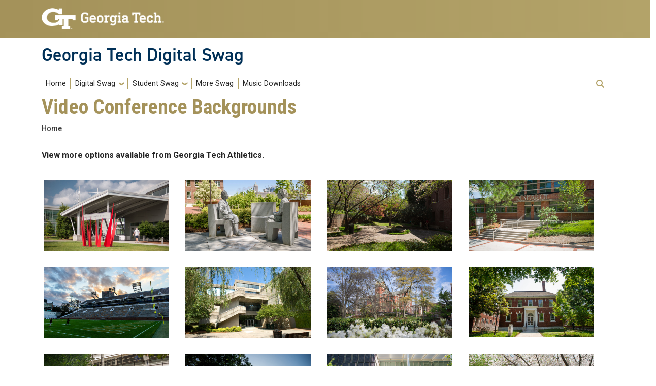

--- FILE ---
content_type: text/html; charset=UTF-8
request_url: https://swag.gatech.edu/digital-swag/video-conference-backgrounds
body_size: 8256
content:

<!DOCTYPE html>
<html lang="en" dir="ltr" prefix="content: http://purl.org/rss/1.0/modules/content/  dc: http://purl.org/dc/terms/  foaf: http://xmlns.com/foaf/0.1/  og: http://ogp.me/ns#  rdfs: http://www.w3.org/2000/01/rdf-schema#  schema: http://schema.org/  sioc: http://rdfs.org/sioc/ns#  sioct: http://rdfs.org/sioc/types#  skos: http://www.w3.org/2004/02/skos/core#  xsd: http://www.w3.org/2001/XMLSchema# ">
<head>
    <meta charset="utf-8" />
<meta name="description" content="View more options available from Georgia Tech Athletics." />
<link rel="canonical" href="https://swag.gatech.edu/digital-swag/video-conference-backgrounds" />
<meta name="Generator" content="Drupal 11 (https://www.drupal.org)" />
<meta name="MobileOptimized" content="width" />
<meta name="HandheldFriendly" content="true" />
<meta name="viewport" content="width=device-width, initial-scale=1.0" />
<link rel="icon" href="/themes/custom/swag/favicon.ico" type="image/vnd.microsoft.icon" />
<link rel="alternate" type="application/rss+xml" title="Video Conference Backgrounds" href="https://swag.gatech.edu/taxonomy/term/23/feed" />

        <title>Video Conference Backgrounds | Georgia Tech Digital Swag</title>
      <link rel="apple-touch-icon" sizes="180x180" href="/apple-touch-icon.png">
      <link rel="icon" type="image/png" sizes="32x32" href="/favicon-32x32.png">
      <link rel="icon" type="image/png" sizes="16x16" href="/favicon-16x16.png">
      <link rel="manifest" href="/site.webmanifest">
        <link rel="stylesheet" media="all" href="/sites/default/files/css/css_al5YZK8TlYqr31YBTTmnEp_4MsqKL_jtlFF9gEjaIN8.css?delta=0&amp;language=en&amp;theme=swag&amp;include=eJxljkEOwyAMBD8E4UnIgEPdGBxhp2l_3yQ9VGolH3ZHq5ET5CWaHLeG9M2RsnSXZWAoY1uBJ7jD01ULScTUBqwxl36CDMwespFcdZZueobKkoC92oup14uY3zHNMtrZHoS7-jqoOJVMwLFhIYjHetHwjya7YUOnO9Rft77UsB3_K7pL-5FPTcrG-AbbOld1" />
<link rel="stylesheet" media="all" href="/sites/default/files/css/css_hiZkviEInXtAuFglEQrIgxUFzknjcLsB_Ob8PZaOy4Y.css?delta=1&amp;language=en&amp;theme=swag&amp;include=eJxljkEOwyAMBD8E4UnIgEPdGBxhp2l_3yQ9VGolH3ZHq5ET5CWaHLeG9M2RsnSXZWAoY1uBJ7jD01ULScTUBqwxl36CDMwespFcdZZueobKkoC92oup14uY3zHNMtrZHoS7-jqoOJVMwLFhIYjHetHwjya7YUOnO9Rft77UsB3_K7pL-5FPTcrG-AbbOld1" />
<link rel="stylesheet" media="all" href="//cdn.jsdelivr.net/npm/bootstrap@5.2.2/dist/css/bootstrap.min.css" />
<link rel="stylesheet" media="all" href="//fonts.googleapis.com/css?family=Roboto:300,300italic,400,400italic,500,700&amp;display=swap" />
<link rel="stylesheet" media="all" href="//fonts.googleapis.com/css?family=Roboto+Condensed:400,700&amp;display=swap" />
<link rel="stylesheet" media="all" href="//fonts.googleapis.com/css2?family=Roboto+Slab:wght@100..900&amp;display=swap" />
<link rel="stylesheet" media="all" href="//use.typekit.net/ymn0bgw.css" />
<link rel="stylesheet" media="all" href="/sites/default/files/css/css_RrsL2BWc62YOAKPM2KHVXYRf5PnSAOw1Gk7H-4xoNBo.css?delta=7&amp;language=en&amp;theme=swag&amp;include=eJxljkEOwyAMBD8E4UnIgEPdGBxhp2l_3yQ9VGolH3ZHq5ET5CWaHLeG9M2RsnSXZWAoY1uBJ7jD01ULScTUBqwxl36CDMwespFcdZZueobKkoC92oup14uY3zHNMtrZHoS7-jqoOJVMwLFhIYjHetHwjya7YUOnO9Rft77UsB3_K7pL-5FPTcrG-AbbOld1" />


            <script type="application/json" data-drupal-selector="drupal-settings-json">{"path":{"baseUrl":"\/","pathPrefix":"","currentPath":"taxonomy\/term\/23","currentPathIsAdmin":false,"isFront":false,"currentLanguage":"en"},"pluralDelimiter":"\u0003","suppressDeprecationErrors":true,"gtag":{"tagId":"","consentMode":false,"otherIds":[],"events":[],"additionalConfigInfo":[]},"ajaxPageState":{"libraries":"[base64]","theme":"swag","theme_token":null},"ajaxTrustedUrl":{"\/search\/node":true},"gtm":{"tagId":null,"settings":{"data_layer":"dataLayer","include_classes":false,"allowlist_classes":"google\nnonGooglePixels\nnonGoogleScripts\nnonGoogleIframes","blocklist_classes":"customScripts\ncustomPixels","include_environment":false,"environment_id":"","environment_token":""},"tagIds":["GTM-T77L77CD"]},"back_to_top":{"back_to_top_button_trigger":100,"back_to_top_speed":1200,"back_to_top_prevent_on_mobile":false,"back_to_top_prevent_in_admin":false,"back_to_top_button_type":"image","back_to_top_button_text":"Back to top"},"user":{"uid":0,"permissionsHash":"8c6697f80a96b7cb7667193ee6896858623b6d8ac082bd5e92680db76176b9f5"}}</script>
<script src="/sites/default/files/js/js_7C6IM6Wqu9_KsD4eOmdtztX7m22_x2uw2HmWnJEgrAw.js?scope=header&amp;delta=0&amp;language=en&amp;theme=swag&amp;include=eJxdiEEKgDAMBD9UzJNC2sZAtd1iA_p860kUhmV2oqSNHZNO8XUuIxhgu7KLkc35_0WKXN9YgzlFwIcf0jnl9oQVzeXUgao3QzkqtQ"></script>
<script src="/modules/contrib/google_tag/js/gtag.js?t83q4l"></script>
<script src="/modules/contrib/google_tag/js/gtm.js?t83q4l"></script>


                                    <style type="text/css">
                        @media screen and (max-width: 991px) {#gt-logo img {height: auto !important;}}
                    </style>
                
                </head>

                
<body class="path-digital-swag-video-conference-backgrounds role-anonymous path-taxonomy">
<a href="#main-navigation" class="visually-hidden focusable">
  Skip to main navigation
</a>
<a href="#main-content" class="visually-hidden focusable">
  Skip to main content
</a>
<noscript><iframe src="https://www.googletagmanager.com/ns.html?id=GTM-T77L77CD"
                  height="0" width="0" style="display:none;visibility:hidden"></iframe></noscript>

  <div class="dialog-off-canvas-main-canvas" data-off-canvas-main-canvas>
    <header id="gt-header" role="banner">
                              
<div class="container-fluid bg-gold-grad px-0">
  <div class="container">
    <div class="row">
      <div class="col" id="gt-logo">
        <a href="https://www.gatech.edu/" title="Georgia Institute of Technology" rel="home" class="site-branding-logo">
          <img class="gt-logo" src="/themes/custom/swag/logo.png" width="244px" height="42px" alt="Georgia Institute of Technology"/>
        </a>
      </div>
      <div id="mobile-button" class="col d-lg-none">
        <button class="navbar-toggler float-end" type="button" data-bs-toggle="collapse"
            data-bs-target="#navbarGTContent" aria-controls="navbarGTContent" aria-expanded="false"
            aria-label="Toggle navigation">
          <span class="navbar-toggler-icon w-100"></span>
          <span class="navbar-toggler-text w-100">MENU</span>
        </button>
      </div>
    </div>
  </div>
</div>

<div class="container">
  <div class="row">
    <div class="col" id="site-name-slogan-wrapper">
                    <div class="site-title-single">
          <h2 class="site-name">
            <a href="\" title="Georgia Tech Digital Swag" aria-label="">Georgia Tech Digital Swag</a>
          </h2>
        </div>
                  </div>
  </div>
</div>


                  <div class="container my-2">
        <nav class="navbar navbar-expand-lg">
            <div class="page-navigation main-nav collapse navbar-collapse" id="navbarGTContent">
                                                                            <a id="main-navigation"></a>
                          <div>
    <nav role="navigation" aria-labelledby="block-swag-main-menu-menu" id="block-swag-main-menu">
            
  <h2 class="visually-hidden" id="block-swag-main-menu-menu">Main navigation</h2>
  

        
        <ul class="navbar-nav me-auto mb-2 mb-lg-0">
                                    <li class="nav-item menu-item--level-1">
                                                    <a href="/home" class="nav-link nav-link--home" data-drupal-link-system-path="node/16">Home</a>
                            </li>
                                <li class="nav-item menu-item--expanded menu-item--level-1 dropdown">
                                                    <span class="nav-link dropdown-toggle nav-link-" data-bs-toggle="dropdown">Digital Swag</span>
                                <ul class="dropdown-menu menu--level-2">
                                        <li class="dropdown-item menu-item--level-2">
                                                    <a href="/digital-swag" class="nav-link--digital-swag" data-drupal-link-system-path="digital-swag">Digital Swag</a>
                            </li>
                                <li class="dropdown-item menu-item--level-2">
                                                    <a href="/digital-swag/android-phone-wallpapers" class="nav-link--digital-swag-android-phone-wallpapers"> Android Phone Wallpapers</a>
                            </li>
                                <li class="dropdown-item menu-item--level-2">
                                                    <a href="/digital-swag/android-tablet-wallpapers" class="nav-link--digital-swag-android-tablet-wallpapers">Android Tablet Wallpapers</a>
                            </li>
                                <li class="dropdown-item menu-item--level-2">
                                                    <a href="/digital-swag/desktop-wallpaper" class="nav-link--digital-swag-desktop-wallpaper">Desktop Wallpaper</a>
                            </li>
                                <li class="dropdown-item menu-item--level-2">
                                                    <a href="/digital-swag/facebook-cover-photos" class="nav-link--digital-swag-facebook-cover-photos">Facebook Cover Photos</a>
                            </li>
                                <li class="dropdown-item menu-item--level-2">
                                                    <a href="/digital-swag/twitter-cover-photo" class="nav-link--digital-swag-twitter-cover-photo">Twitter Cover Photos</a>
                            </li>
                                <li class="dropdown-item menu-item--level-2">
                                                    <a href="/digital-swag/linkedin" class="nav-link--digital-swag-linkedin">Linkedin</a>
                            </li>
                                <li class="dropdown-item menu-item--level-2">
                                                    <a href="/digital-swag/ipad-wallpapers" class="nav-link--digital-swag-ipad-wallpapers">iPad Wallpapers</a>
                            </li>
                                <li class="dropdown-item menu-item--level-2">
                                                    <a href="/digital-swag/video-conference-backgrounds" class="nav-link--digital-swag-video-conference-backgrounds">Video Conference Backgrounds</a>
                            </li>
            </ul>
        
                            </li>
                                <li class="nav-item menu-item--expanded menu-item--level-1 dropdown">
                                                    <span class="nav-link dropdown-toggle nav-link-" data-bs-toggle="dropdown">Student Swag</span>
                                <ul class="dropdown-menu menu--level-2">
                                        <li class="dropdown-item menu-item--level-2">
                                                    <a href="/student-swag" class="nav-link--student-swag" data-drupal-link-system-path="student-swag">Student Swag</a>
                            </li>
                                <li class="dropdown-item menu-item--level-2">
                                                    <a href="/student-swag/android-devices" class="nav-link--student-swag-android-devices">Android Devices</a>
                            </li>
                                <li class="dropdown-item menu-item--level-2">
                                                    <a href="/student-swag/android-phones" class="nav-link--student-swag-android-phones">Android Phones</a>
                            </li>
                                <li class="dropdown-item menu-item--level-2">
                                                    <a href="/student-swag/desktop-wallpapers" class="nav-link--student-swag-desktop-wallpapers">Desktop Wallpapers</a>
                            </li>
                                <li class="dropdown-item menu-item--level-2">
                                                    <a href="/student-swag/facebook-covers" class="nav-link--student-swag-facebook-covers">Facebook Covers</a>
                            </li>
                                <li class="dropdown-item menu-item--level-2">
                                                    <a href="/student-swag/ipad-wallpapers" class="nav-link--student-swag-ipad-wallpapers">iPad Wallpapers</a>
                            </li>
                                <li class="dropdown-item menu-item--level-2">
                                                    <a href="/student-swag/iphone-6-wallpapers" class="nav-link--student-swag-iphone-6-wallpapers">iPhone 6+ Wallpapers</a>
                            </li>
                                <li class="dropdown-item menu-item--level-2">
                                                    <a href="/student-swag/iphone-678-wallpapers" class="nav-link--student-swag-iphone-678-wallpapers">iPhone 6/7/8 Wallpapers</a>
                            </li>
                                <li class="dropdown-item menu-item--level-2">
                                                    <a href="/student-swag/iphone-x-wallpaper" class="nav-link--student-swag-iphone-x-wallpaper">iPhone X Wallpaper</a>
                            </li>
                                <li class="dropdown-item menu-item--level-2">
                                                    <a href="/student-swag/linkedin" class="nav-link--student-swag-linkedin">LinkedIn</a>
                            </li>
                                <li class="dropdown-item menu-item--level-2">
                                                    <a href="/student-swag/twitter-covers" class="nav-link--student-swag-twitter-covers">Twitter Covers</a>
                            </li>
            </ul>
        
                            </li>
                                <li class="nav-item menu-item--level-1">
                                                    <a href="/who-else-has-gt-swag" class="nav-link nav-link--who-else-has-gt-swag">More Swag</a>
                            </li>
                                <li class="nav-item menu-item--level-1">
                                                    <a href="/node/245" class="nav-link nav-link--node-245" data-drupal-link-system-path="node/245">Music Downloads</a>
                            </li>
            </ul>
        


  </nav>

  </div>

                                                                <div id="utility-search-wrapper" class="ml-auto d-sm-block d-md-flex justify-content-end flex-grow-1">
                                                            <div class="utility-navigation float-start">
                              <div>
    
  </div>

                        </div>
                                                                                                                <!-- Trigger Buttons HTML -->
                        <a href="#search-container" class="gt-search" title="search" data-bs-toggle="collapse"
                           data-bs-target="#gt-search"><i class="fas fa-search d-none d-md-block"></i></a>
                        <!-- Collapsible Element HTML -->
                        <div id="search-container">
                            <div id="gt-search" class="collapse absolute">
                                  <div class="mx-auto">
    <div class="search-block-form block block-search container-inline mt-4" data-drupal-selector="search-block-form" id="block-swag-search" role="search">
  
      <h2>Search</h2>
    
      <form action="/search/node" method="get" id="search-block-form" accept-charset="UTF-8">
  <div class="js-form-item form-item form-type-search js-form-type-search form-item-keys js-form-item-keys form-no-label">
      <label for="edit-keys" class="visually-hidden">Search</label>
        <input title="Enter the terms you wish to search for." placeholder="Search here..." data-drupal-selector="edit-keys" type="search" id="edit-keys" name="keys" value="" size="15" maxlength="128" class="form-search" />

        </div>
<div data-drupal-selector="edit-actions" class="form-actions js-form-wrapper form-wrapper" id="edit-actions"><input alt="Search submit" class="btn btn-default button js-form-submit form-submit" data-drupal-selector="edit-submit" type="submit" id="edit-submit" value="GO" />
</div>

</form>

  </div>

  </div>

                            </div>
                        </div>
                                                   </div>
            </div>
        </nav>
    </div>
</header>
<div role="main" class="main-container gt-body-page js-quickedit-main-content ">
                <div class="container">
                                            <div id="gt-help" role="complementary">
                      <div>
    
  </div>

                </div>
                                                                                <div id="gt-breadcrumbs-title" class="breadcrumb-links" role="complementary">
                      <div>
    

<div id="block-swag-page-title" class="block block-core page_title_block">
    
        
                <div id="gt-page-title" role="heading" aria-level="1">
        <h1 class="page-title">Video Conference Backgrounds</h1>
    </div>

    </div>

    <div class="gt-breadcrumb">
        <div class="content-inner">
            <nav class="breadcrumb " role="navigation" aria-labelledby="system-breadcrumb">
            <h2 id="system-breadcrumb" class="visually-hidden">Breadcrumb</h2>
            <ol>
                                    <li>
                                                    <a href="/">Home</a>
                                            </li>
                            </ol>
        </nav>
    </div>

    </div>

  </div>

                </div>
                                        </div>
            <div class="gt-container container ">
        <div class="row">
                                                            <section class="col-sm-12">
                                                                            <div class="highlighted">  <div>
    <div data-drupal-messages-fallback class="hidden"></div>

  </div>
</div>
                                                                                        <a id="main-content"></a>
                    <div class="gt-main-content">
                          <div>
    

<div id="block-swag-content" class="block block-system system_main_block">
    
        
            <div class="views-element-container"><div class="view view-taxonomy-term view-id-taxonomy_term view-display-id-page_1 js-view-dom-id-ce514687b54fb89538ae5020a260084647befc3c6239503fa2f57801eb27f437">
    
        
            <div class="view-header">
            <div about="/digital-swag/video-conference-backgrounds">
  
    
              <div class="field field--name-description field--type-text-long field--label-hidden field__item"><p><a href="https://ramblinwreck.com/zoom/">View more options available from Georgia Tech Athletics.</a></p></div>
      
</div>

        </div>
                        <div class="view-content">
            
                  <div class="views-view-grid horizontal cols-4 clearfix">
                                      <div class="views-row row clearfix row-1">
                                      <div class="views-col col-1 col-lg-3 col-md-3 col-sm-6 col-xs-12" style="width: 25%;">
                  <div><div><a href="/sites/default/files/2020-08/GT-Background-Resized-004.jpg" download="Video Conference Background 16.jpg">  <img loading="lazy" src="/sites/default/files/2020-08/GT-Background-Resized-004.jpg" width="1920" height="1080" alt="Video Conference Background 16" typeof="Image" />

</a></div></div><div><span></span></div>
              </div>
                          <div class="views-col col-2 col-lg-3 col-md-3 col-sm-6 col-xs-12" style="width: 25%;">
                  <div><div><a href="/sites/default/files/2020-08/GT-Background-Resized-007.jpg" download="Video Conference Background 15.jpg">  <img loading="lazy" src="/sites/default/files/2020-08/GT-Background-Resized-007.jpg" width="1920" height="1080" alt="Zoom" typeof="Image" />

</a></div></div><div><span></span></div>
              </div>
                          <div class="views-col col-3 col-lg-3 col-md-3 col-sm-6 col-xs-12" style="width: 25%;">
                  <div><div><a href="/sites/default/files/2020-08/GT-Background-Resized-009_0.jpg" download="Video Conference Background 14.jpg">  <img loading="lazy" src="/sites/default/files/2020-08/GT-Background-Resized-009_0.jpg" width="1920" height="1080" alt="Zoom" typeof="Image" />

</a></div></div><div><span></span></div>
              </div>
                          <div class="views-col col-4 col-lg-3 col-md-3 col-sm-6 col-xs-12" style="width: 25%;">
                  <div><div><a href="/sites/default/files/2020-08/GT-Background-Resized-012.jpg" download="Video Conference Background 13.jpg">  <img loading="lazy" src="/sites/default/files/2020-08/GT-Background-Resized-012.jpg" width="1920" height="1080" alt="Zoom" typeof="Image" />

</a></div></div><div><span></span></div>
              </div>
                                      </div>
                                              <div class="views-row row clearfix row-2">
                                      <div class="views-col col-1 col-lg-3 col-md-3 col-sm-6 col-xs-12" style="width: 25%;">
                  <div><div><a href="/sites/default/files/2020-08/GT-Background-Resized-006.jpg" download="Video Conference Background 11.jpg">  <img loading="lazy" src="/sites/default/files/2020-08/GT-Background-Resized-006.jpg" width="1920" height="1080" alt="Zoom" typeof="Image" />

</a></div></div><div><span></span></div>
              </div>
                          <div class="views-col col-2 col-lg-3 col-md-3 col-sm-6 col-xs-12" style="width: 25%;">
                  <div><div><a href="/sites/default/files/2020-08/GT-Background-Resized-008.jpg" download="Video Conference Background 10.jpg">  <img loading="lazy" src="/sites/default/files/2020-08/GT-Background-Resized-008.jpg" width="1920" height="1080" alt="Zoom" typeof="Image" />

</a></div></div><div><span></span></div>
              </div>
                          <div class="views-col col-3 col-lg-3 col-md-3 col-sm-6 col-xs-12" style="width: 25%;">
                  <div><div><a href="/sites/default/files/2020-08/GT-Background-Resized-003.jpg" download="Video Conference Background 9.jpg">  <img loading="lazy" src="/sites/default/files/2020-08/GT-Background-Resized-003.jpg" width="1920" height="1080" alt="Zoom" typeof="Image" />

</a></div></div><div><span></span></div>
              </div>
                          <div class="views-col col-4 col-lg-3 col-md-3 col-sm-6 col-xs-12" style="width: 25%;">
                  <div><div><a href="/sites/default/files/2020-08/GT-Background-Resized-014.jpg" download="Video Conference Background 8.jpg">  <img loading="lazy" src="/sites/default/files/2020-08/GT-Background-Resized-014.jpg" width="1920" height="1080" alt="Zoom" typeof="Image" />

</a></div></div><div><span></span></div>
              </div>
                                      </div>
                                              <div class="views-row row clearfix row-3">
                                      <div class="views-col col-1 col-lg-3 col-md-3 col-sm-6 col-xs-12" style="width: 25%;">
                  <div><div><a href="/sites/default/files/2020-08/GT-Background-Resized-015.jpg" download="Video Conference Background 7.jpg">  <img loading="lazy" src="/sites/default/files/2020-08/GT-Background-Resized-015.jpg" width="1920" height="1080" alt="Zoom" typeof="Image" />

</a></div></div><div><span></span></div>
              </div>
                          <div class="views-col col-2 col-lg-3 col-md-3 col-sm-6 col-xs-12" style="width: 25%;">
                  <div><div><a href="/sites/default/files/2020-08/GT-Background-Resized-001.jpg" download="Video Conference Background 6.jpg">  <img loading="lazy" src="/sites/default/files/2020-08/GT-Background-Resized-001.jpg" width="1920" height="1080" alt="Zoom" typeof="Image" />

</a></div></div><div><span></span></div>
              </div>
                          <div class="views-col col-3 col-lg-3 col-md-3 col-sm-6 col-xs-12" style="width: 25%;">
                  <div><div><a href="/sites/default/files/2020-08/GT-Background-Resized-011.jpg" download="Video Conference Background 5.jpg">  <img loading="lazy" src="/sites/default/files/2020-08/GT-Background-Resized-011.jpg" width="1920" height="1080" alt="Zoom" typeof="Image" />

</a></div></div><div><span></span></div>
              </div>
                          <div class="views-col col-4 col-lg-3 col-md-3 col-sm-6 col-xs-12" style="width: 25%;">
                  <div><div><a href="/sites/default/files/2020-08/GT-Background-Resized-005.jpg" download="Video Conference Background 4.jpg">  <img loading="lazy" src="/sites/default/files/2020-08/GT-Background-Resized-005.jpg" width="1920" height="1080" alt="Zoom" typeof="Image" />

</a></div></div><div><span></span></div>
              </div>
                                      </div>
                                              <div class="views-row row clearfix row-4">
                                      <div class="views-col col-1 col-lg-3 col-md-3 col-sm-6 col-xs-12" style="width: 25%;">
                  <div><div><a href="/sites/default/files/2020-08/GT-Background-Resized-013.jpg" download="Video Conference Backgrounds 3.jpg">  <img loading="lazy" src="/sites/default/files/2020-08/GT-Background-Resized-013.jpg" width="1920" height="1080" alt="Zoom" typeof="Image" />

</a></div></div><div><span></span></div>
              </div>
                          <div class="views-col col-2 col-lg-3 col-md-3 col-sm-6 col-xs-12" style="width: 25%;">
                  <div><div><a href="/sites/default/files/2020-08/GT-Background-Resized-010.jpg" download="Video Conference Backgrounds Building.jpg">  <img loading="lazy" src="/sites/default/files/2020-08/GT-Background-Resized-010.jpg" width="1920" height="1080" alt="Zoom" typeof="Image" />

</a></div></div><div><span></span></div>
              </div>
                          <div class="views-col col-3 col-lg-3 col-md-3 col-sm-6 col-xs-12" style="width: 25%;">
                  <div><div><a href="/sites/default/files/2020-08/GT-Background-Resized-002.jpg" download="Video Conference Backgrounds Campanile.jpg">  <img loading="lazy" src="/sites/default/files/2020-08/GT-Background-Resized-002.jpg" width="1920" height="1080" alt="Zoom" typeof="Image" />

</a></div></div><div><span></span></div>
              </div>
                                      </div>
                        </div>

        </div>
                                <div class="feed-icons">
            <a href="https://swag.gatech.edu/taxonomy/term/23/feed" class="feed-icon">
  Subscribe to Video Conference Backgrounds
</a>

        </div>
    </div>
</div>

    </div>

  </div>

                    </div>
                            </section>
                                </div>
    </div>
                                </div>
<footer id="footer" class="gt-footer footer">
    <div class="row">
                    <div class="col-12 gt-black-superfooter clearfix">
                                <div class="d-block d-md-none button-bar">
                    <button class="btn-footer w-100" type="button" data-bs-toggle="collapse" data-bs-target="#collapseFooter" aria-expanded="false" aria-controls="collapse">
                        <p>Resources</p>
                    </button>
                </div>
                <div id="collapseFooter" class="collapse dont-collapse-sm">
    <div class="well">
                <div id="gt-superfooter" class=" container-fluid gt-black-wrapper">
                                                            <div id="gt-before-footer" class="container pt-3">
                          <div>
    



  
  


  <div id="block-swag-thefineprint" class="container-fluid block block-block-content block-block-content5074f4c7-4d82-4b2f-bd14-123a61850953 call-to-action gt-black d-flex flex-direction my-3 mb-4 clearfix">
    <div class="container">
      <div class="float-end w-50 mb-2">
                                                          <div class="float-end">
            <div role="img" aria-label="">
              <img class=" card-img-top" src="" loading="eager" alt="">
            </div>
          </div>
              </div>
            <div class="gt-text-white">
        
                  <h3>The Fine Print</h3>
                
                              <div class="field field--name-body field--type-text-with-summary field--label-hidden field__item"><h6>All images and sounds remain the property of Georgia Tech and may not be reproduced for resale or retail promotion without written permission from the <a href="http://licensing.gatech.edu">Georgia Tech licensing department</a>.</h6>

<hr>
<h4>Questions and Comments</h4>

<p><strong><a href="mailto:kristen.bailey@comm.gatech.edu">Kristen Bailey</a></strong><br>
Institute Communications</p>
</div>
      
              </div>
                      </div>
  </div>


  </div>

                    </div>
                                                    <div class="container pt-4 pb-4">
                <div class="row center-block">
                                            <div
                                class="footer-first col-lg-3 col-md-3 col-sm-12 col-xs-12 column">
                              <div class="region--footer_01__inner">
    <nav id="block-gt-footer-one-links">
      
              <ul>
              <li>
        <a href="" class="btn btn-primary btn-lg disabled" title="Georgia Tech Resources Main Menu Category">Georgia Tech Resources</a>
              </li>
          <li>
        <a href="https://www.gatech.edu/offices-and-departments" title="Georgia Tech Offices and Departments Directory">Offices and Departments</a>
              </li>
          <li>
        <a href="https://news.gatech.edu/" title="Georgia Tech News Center">News Center</a>
              </li>
          <li>
        <a href="https://calendar.gatech.edu/" title="Georgia Tech Campus Calendar">Campus Calendar</a>
              </li>
          <li>
        <a href="https://specialevents.gatech.edu/" title="Georgia Tech Special Events and Protocol">Special Events</a>
              </li>
          <li>
        <a href="https://sustainability.gatech.edu/" title="A resource for showcasing green behaviors, activities, initiatives, and events at Georgia Tech">Sustainability</a>
              </li>
          <li>
        <a href="https://comm.gatech.edu/" title="Georgia Tech Office of Institute Communications">Institute Communications</a>
              </li>
          <li>
        <a href="" class="btn btn-primary btn-lg disabled" title="Visitor Resources Main Menu Category">Visitor Resources</a>
              </li>
          <li>
        <a href="https://admission.gatech.edu/visit" title="Georgia Tech Campus Visits">Campus Visits</a>
              </li>
          <li>
        <a href="https://www.gatech.edu/about/visit" title="Visit Georgia Tech Campus">Directions to Campus</a>
              </li>
          <li>
        <a href="https://pts.gatech.edu/visitors" title="Georgia Tech Parking and Transportation Services">Visitor Parking Information</a>
              </li>
          <li>
        <a href="https://lawn.gatech.edu/gtvisitor" title="GT visitor Wireless Network Information">GT visitor Wireless Network Information</a>
              </li>
          <li>
        <a href="https://pe.gatech.edu/global-learning-center" title="Georgia Tech Global Learning Center">Georgia Tech Global Learning Center</a>
              </li>
          <li>
        <a href="https://gatechhotel.com/" title="Georgia Tech Hotel and Conference Center">Georgia Tech Hotel and Conference Center</a>
              </li>
          <li>
        <a href="https://gatech.bncollege.com/shop/gatech/home" title="Barnes and Noble at Georgia Tech Official Bookstore">Barnes and Noble at Georgia Tech</a>
              </li>
          <li>
        <a href="https://arts.gatech.edu/" title="Georgia Tech Ferst Center for the Arts">Ferst Center for the Arts</a>
              </li>
          <li>
        <a href="https://paper.gatech.edu/" title="The Robert C. Williams Museum of Papermaking">Robert C. Williams Paper Museum</a>
              </li>
        </ul>
  


  </nav>

  </div>

                        </div>
                                                                <div
                                class="footer-second col-lg-3 col-md-3 col-sm-12 col-xs-12 column">
                              <div class="region--footer_02__inner">
    <nav id="block-gt-footer-two-links">
      
              <ul>
              <li>
        <a href="" class="btn btn-primary btn-lg disabled" title="Colleges, Instructional Sites and Research Main Menu Category">Colleges, Instructional Sites and Research</a>
              </li>
          <li>
        <a href="" class="btn btn-secondary btn-sm disabled" title="Georgia Tech Colleges">Colleges</a>
              </li>
          <li>
        <a href="https://cc.gatech.edu/" title="Georgia Tech College of Computing">College of Computing</a>
              </li>
          <li>
        <a href="https://design.gatech.edu/" title="Georgia Tech College of Design">College of Design</a>
              </li>
          <li>
        <a href="https://coe.gatech.edu/" title="Georgia Tech College of Engineering">College of Engineering</a>
              </li>
          <li>
        <a href="https://lifetimelearning.gatech.edu/" title="Georgia Tech College of Lifetime Learning">College of Lifetime Learning</a>
              </li>
          <li>
        <a href="https://cos.gatech.edu/" title="Georgia Tech College of Sciences">College of Sciences</a>
              </li>
          <li>
        <a href="https://iac.gatech.edu/" title="Georgia Tech Ivan Allen College of Liberal Arts">Ivan Allen College of Liberal Arts</a>
              </li>
          <li>
        <a href="https://scheller.gatech.edu/" title="Georgia Tech Scheller College of Business">Scheller College of Business</a>
              </li>
          <li>
        <a href="" class="btn btn-secondary btn-sm disabled" title="Instructional Sites Main Menu Category">Instructional Sites</a>
              </li>
          <li>
        <a href="https://lorraine.gatech.edu/" title="Georgia Techs European Campus">Georgia Tech-Europe</a>
              </li>
          <li>
        <a href="https://shenzhen.gatech.edu/" title="Georgia Tech Study Abroad in China">Georgia Tech-Shenzhen</a>
              </li>
          <li>
        <a href="https://pe.gatech.edu/georgia-tech-online" title="Georgia Tech Professional Education Online">Georgia Tech Online</a>
              </li>
          <li>
        <a href="https://pe.gatech.edu/" title="Georgia Tech Professional Education Unit">Professional Education</a>
              </li>
          <li>
        <a href="https://esl.gatech.edu/" title="Georgia Tech Language Institute">The Language Institute</a>
              </li>
          <li>
        <a href="" class="btn btn-secondary btn-sm disabled" title="Global Footprint Main Menu Category">Global Footprint</a>
              </li>
          <li>
        <a href="https://global.gatech.edu/" title="Georgia Tech Office of Global Engagement">Global Engagement</a>
              </li>
          <li>
        <a href="" class="btn btn-secondary btn-sm disabled" title="Research Main Menu Category">Research</a>
              </li>
          <li>
        <a href="https://research.gatech.edu/" title="Research at Georgia Tech ">Research at Georgia Tech</a>
              </li>
          <li>
        <a href="https://www.gtri.gatech.edu/" title="Georgia Tech Research Institute">Georgia Tech Research Institute</a>
              </li>
          <li>
        <a href="https://commercialization.gatech.edu/" title="Commercialization">Commercialization</a>
              </li>
          <li>
        <a href="https://innovate.gatech.edu/" title="Enterprise Innovation Institute">Enterprise Innovation Institute</a>
              </li>
          <li>
        <a href="https://corporate.gatech.edu/" title="Corporate Engagement">Corporate Engagement</a>
              </li>
        </ul>
  


  </nav>

  </div>


                        </div>
                                                                <div
                                class="footer-third col-lg-3 col-md-3 col-sm-12 col-xs-12 column">
                              <div class="region--footer_03__inner">
    <nav id="block-gt-footer-three-links">
      
              <ul>
              <li>
        <a href="" class="btn btn-primary btn-lg disabled" title="Student and Parent Resources Main Menu Category">Student and Parent Resources</a>
              </li>
          <li>
        <a href="" class="btn btn-secondary btn-sm disabled" title="Georgia Tech Student Resources">Student Resources</a>
              </li>
          <li>
        <a href="https://www.gatech.edu/admissions" title="Georgia Tech Prospective Students">Apply</a>
              </li>
          <li>
        <a href="https://buzzport.gatech.edu/" title="Services to students, faculty, and administrative staff at Georgia Tech">BuzzPort</a>
              </li>
          <li>
        <a href="https://buzzcard.gatech.edu/" title="Georgia Tech Buzzcard Services">Buzzcard</a>
              </li>
          <li>
        <a href="https://career.gatech.edu/" title="Georgia Tech Career Center">Career Center</a>
              </li>
          <li>
        <a href="https://commencement.gatech.edu/" title="Commencement Information for Students">Commencement</a>
              </li>
          <li>
        <a href="https://gradpostdoc.gatech.edu/" title="Graduate and Postdoctoral Information for Students">Graduate and Postdoctoral Education</a>
              </li>
          <li>
        <a href="https://undergraduate.gatech.edu/" title="Undergraduate Information for Students">Undergraduate Education</a>
              </li>
          <li>
        <a href="https://library.gatech.edu/" title="Georgia Tech Library services">Library</a>
              </li>
          <li>
        <a href="https://studentlife.gatech.edu" title="Student Life at Georgia Tech">Student Life</a>
              </li>
          <li>
        <a href="https://create-x.gatech.edu/" title="CREATE-X Student Entrepreneurship">Student Entrepreneurship</a>
              </li>
          <li>
        <a href="https://ea.oie.gatech.edu/" title="Georgia Tech Office of International Education">Education Abroad</a>
              </li>
          <li>
        <a href="https://canvas.gatech.edu/" title="Digital Learning">Canvas</a>
              </li>
          <li>
        <a href="https://success.gatech.edu" title="Academic Success and Advising">Academic Success and Advising</a>
              </li>
          <li>
        <a href="" class="btn btn-secondary btn-sm disabled" title="Georgia Tech Parent Resources">Parent Resources</a>
              </li>
          <li>
        <a href="https://parents.gatech.edu/" title="Georgia Tech Office of Parent and Family Programs">Parent and Family Programs</a>
              </li>
          <li>
        <a href="https://studentlife.gatech.edu" title="Student Life at Georgia Tech">Division of Student Life</a>
              </li>
          <li>
        <a href="https://finaid.gatech.edu/" title="Georgia Tech Office of Scholarships &amp; Financial Aid">Scholarships and Financial Aid</a>
              </li>
        </ul>
  


  </nav>

  </div>


                        </div>
                                                                <div
                                class="footer-four col-lg-3 col-md-3 col-sm-12 col-xs-12 column">
                              <div class="region--footer_04__inner">
    <nav id="block-gt-footer-four-links">
      
              <ul>
              <li>
        <a href="" class="btn btn-primary btn-lg disabled" title="Employee, Alumni, and Other Resources Main Menu Category">Employee, Alumni, and Other Resources</a>
              </li>
          <li>
        <a href="" class="btn btn-secondary btn-sm disabled" title="Georgia Tech Employee Resources">Employees</a>
              </li>
          <li>
        <a href="https://af.gatech.edu/" title="Georgia Tech Office of Administration and Finance">Administration and Finance</a>
              </li>
          <li>
        <a href="https://faculty.gatech.edu/" title="Office of the Vice Provost for Faculty">Faculty Affairs</a>
              </li>
          <li>
        <a href="https://careers.gatech.edu/" title="Georgia Tech Careers">Faculty Hiring</a>
              </li>
          <li>
        <a href="https://postdocs.gatech.edu/" title="Postdoctoral Services">Postdoctoral Services</a>
              </li>
          <li>
        <a href="https://ohr.gatech.edu/" title="Georgia Tech Human Resources">Human Resources</a>
              </li>
          <li>
        <a href="https://staffcouncil.gatech.edu/" title="Georgia Tech Staff Council">Staff Council</a>
              </li>
          <li>
        <a href="https://techworks.gatech.edu/" title="Georgia Techs administrative systems, forms and procedures">TechWorks</a>
              </li>
          <li>
        <a href="" class="btn btn-secondary btn-sm disabled" title="Georgia Tech Alumni Resources">Alumni and Foundation</a>
              </li>
          <li>
        <a href="https://www.gtalumni.org/" title="Georgia Tech Alumni Association">Alumni Association</a>
              </li>
          <li>
        <a href="https://www.gtalumni.org/career" title="Georgia Tech Alumni Career Services">Alumni Career Services</a>
              </li>
          <li>
        <a href="https://www.gtf.gatech.edu/" title="Georgia Tech Foundation">Foundation</a>
              </li>
          <li>
        <a href="https://giving.gatech.edu/campaigns/63028/donations/new?&amp;utm_source=ALMW26Q10NZ1A303XUD" title="Georgia Tech Alumni Association Resources">Giving Back to Tech</a>
              </li>
          <li>
        <a href="" class="btn btn-secondary btn-sm disabled" title="Georgia Tech Outreach Resources">Outreach</a>
              </li>
          <li>
        <a href="https://atdc.org/" title="Georgia Tech Advanced Technology Development Center">Startup Companies</a>
              </li>
          <li>
        <a href="https://innovate.gatech.edu/" title="Georgia Tech Enterprise Innovation Institute">Economic Development</a>
              </li>
          <li>
        <a href="https://industry.gatech.edu/" title="Georgia Tech Office of Industry Engagement">Industry Engagement</a>
              </li>
          <li>
        <a href="https://gov.gatech.edu/" title="Georgia Tech Office of Institute Relations">Institute Relations</a>
              </li>
          <li>
        <a href="https://pe.gatech.edu/" title="Georgia Tech Professional Education">Professional Education</a>
              </li>
        </ul>
  


  </nav>

  </div>


                        </div>
                                    </div>
            </div>
        </div>
    </div>
</div>
            </div>
                <div class="col-12 gt-gold-footer clearfix">
                        <div class="container-fluid footer-top-bar d-none d-lg-block">
</div>
<div id="gt-footer" class="container-fluid footer-bottom-bar">
    <div class="container pt-3">
        <div class="row footer-content">
                                        <div id="address_text" class="col-md-3 col-sm-12 my-2 order-md-1 order-2">
                      <div class="region--footer_05__inner">
    
<div id="gt-contact-information">
                <h3>Georgia Institute of Technology</h3>
      <p>North Avenue<br/>Atlanta, GA 30332
                    <span itemprop="telephone">
        <a class="gt-phone" href="tel: +14048942000" aria-label="telephone">+1 404.894.2000</a>
      </span>
                    <a class="gt-campus-map mt-3" href="https://map.gatech.edu/"
           aria-label="Campus Map">Campus Map</a>
    </p>

  </div>

  </div>


                </div>
                                                    <div class="col-md-3 col-sm-12 my-2 order-md-2 order-3">
                      <div class="region--footer_06__inner">
    <nav id="block-gt-general-menu">
      
              <ul>
              <li>
        <a href="" class="btn btn-primary btn-sm disabled" title="General Main Menu Category">General</a>
              </li>
          <li>
        <a href="https://directory.gatech.edu/" title="Georgia Institute of Technology Directory">Directory</a>
              </li>
          <li>
        <a href="https://careers.gatech.edu/" title="Georgia Institute of Technology Employment">Employment</a>
              </li>
          <li>
        <a href="https://www.gatech.edu/emergency/" title="Georgia Institute of Technology Emergency Information">Emergency Information</a>
              </li>
        </ul>
  


  </nav>

  </div>


                </div>
                                                    <div class="col-md-3 col-sm-12 my-2 order-md-3 order-4">
                      <div class="region--footer_07__inner">
    <nav id="block-gt-legal-menu">
      
              <ul>
              <li>
        <a href="" class="btn btn-primary btn-sm disabled" title="Legal Main Menu Category">Legal</a>
              </li>
          <li>
        <a href="https://www.policylibrary.gatech.edu/employment/equal-opportunity-nondiscrimination-and-anti-harassment-policy" title="Equal Opportunity, Nondiscrimination, and Anti-Harassment Policy">Equal Opportunity, Nondiscrimination, and Anti-Harassment Policy</a>
              </li>
          <li>
        <a href="https://www.gatech.edu/legal/" title="Georgia Institute of Technology Legal &amp; Privacy Information">Legal &amp; Privacy Information</a>
              </li>
          <li>
        <a href="https://gbi.georgia.gov/human-trafficking-notice" title="Georgia Human Trafficking Resources">Human Trafficking Notice</a>
              </li>
          <li>
        <a href="https://titleix.gatech.edu/" title="Georgia Tech Title IX/Sexual Misconduct Resources">Title IX/Sexual Misconduct</a>
              </li>
          <li>
        <a href="https://osi.gatech.edu/hazing-conduct-history" title="Georgia Tech Hazing Conduct History">Hazing Public Disclosures</a>
              </li>
          <li>
        <a href="https://www.gatech.edu/accessibility/" title="Georgia Institute of Technology Accessibility Resources">Accessibility</a>
              </li>
          <li>
        <a href="https://www.gatech.edu/accountability/" title="Georgia Institute of Technology Accountability Resources">Accountability</a>
              </li>
          <li>
        <a href="https://www.gatech.edu/accreditation/" title="Georgia Institute of Technology Accreditation">Accreditation</a>
              </li>
          <li>
        <a href="https://secure.ethicspoint.com/domain/media/en/gui/76612/index.html" title="University System of Georgia Ethics and Compliance Reporting Hotline">Report Free Speech and Censorship Concern</a>
              </li>
        </ul>
  


  </nav>

  </div>


                </div>
                                                    <div id="gt-logo-footer" class="col-md-3 col-sm-12 my-2 order-md-4 order-1">
                      <div class="region--footer_08__inner">
            <div id="gt-copyright">
  <div class="gt-footer-logo float-md-right float-sm-left">
    <a href="https://www.gatech.edu/" title="Georgia Tech">
      <img src="https://swag.gatech.edu/modules/contrib/gt_tools/images/gt-logo.svg" alt="Georgia Tech" role="presentation"
            width="191.08px" height="34px"/>
    </a>
  </div>
  <div class="gt-footer-copy d-none d-sm-block float-md-right float-sm-left">
    <p class="p-1 mt-2 copyright-hide">© 2025 Georgia Institute of
      Technology</p>
  </div>
  <div class="gt-footer-login mt-5 d-none d-sm-block float-md-right float-sm-left">
    <p class="gt-login cas-0">
      <a class="gt-login" href="https://swag.gatech.edu/cas" aria-label="admin login">GT LOGIN</a>
    </p>
        </p>
  </div>
</div>

  

  </div>


                </div>
                    </div>         <div class="row footer-bg-row">
            <div class="col-12 col-sm-12 col-md-9 footer-bg-col"></div>
        </div>
    </div> </div>         </div>
    </div> </footer> 
  </div>


<script src="/core/assets/vendor/jquery/jquery.min.js?v=4.0.0-rc.1"></script>
<script src="/sites/default/files/js/js_1ydNbBL70Y7SrZg6_jTN73tfS4G3UROb_yKyfwryrbk.js?scope=footer&amp;delta=1&amp;language=en&amp;theme=swag&amp;include=eJxdiEEKgDAMBD9UzJNC2sZAtd1iA_p860kUhmV2oqSNHZNO8XUuIxhgu7KLkc35_0WKXN9YgzlFwIcf0jnl9oQVzeXUgao3QzkqtQ"></script>
<script src="//cdn.jsdelivr.net/npm/bootstrap@5.2.2/dist/js/bootstrap.bundle.min.js"></script>
<script src="//kit.fontawesome.com/37926dae7e.js"></script>


</body>
</html>


--- FILE ---
content_type: text/css
request_url: https://swag.gatech.edu/sites/default/files/css/css_hiZkviEInXtAuFglEQrIgxUFzknjcLsB_Ob8PZaOy4Y.css?delta=1&language=en&theme=swag&include=eJxljkEOwyAMBD8E4UnIgEPdGBxhp2l_3yQ9VGolH3ZHq5ET5CWaHLeG9M2RsnSXZWAoY1uBJ7jD01ULScTUBqwxl36CDMwespFcdZZueobKkoC92oup14uY3zHNMtrZHoS7-jqoOJVMwLFhIYjHetHwjya7YUOnO9Rft77UsB3_K7pL-5FPTcrG-AbbOld1
body_size: 1404
content:
/* @license GPL-2.0-or-later https://www.drupal.org/licensing/faq */
.call-to-action .text-left,.call-to-action .text-left p{text-align:left;}.call-to-action .text-center,.call-to-action .text-center p{text-align:center;}.call-to-action .text-right,.call-to-action .text-right p{text-align:right;}.call-to-action .float-start img{padding:0 2rem 0 0;}.call-to-action .float-end img{padding:0 0 0 2rem;}.call-to-action{padding:3rem 2rem;}.call-to-action .card-footer{padding:0;background-color:transparent;border:0;}.call-to-action.gt-black{background:var(--gt-black);}.call-to-action .btn.btn-primary-gold{background:var(--gt-gold);border-color:transparent;color:var(--gt-black);}.call-to-action .btn.btn-primary-gold:hover{background:var(--gt-white);color:var(--gt-black);text-decoration:none;}.call-to-action .gt-text-black h2,.call-to-action .gt-text-black h3,.call-to-action .gt-text-black h4,.call-to-action .gt-text-black h5,.call-to-action .gt-text-black h6,.call-to-action .gt-text-black dl,.call-to-action .gt-text-black ol,.call-to-action .gt-text-black ul,.call-to-action .gt-text-black p,.call-to-action .gt-text-black .p{color:var(--gt-black);}.call-to-action.gt-white{background:var(--gt-white) !important;}.call-to-action .btn.btn-primary-black{background:var(--gt-black) !important;color:var(--gt-white) !important;}.call-to-action .btn.btn-primary-black:hover{background:var(--gt-gold) !important;color:var(--gt-black) !important;}.call-to-action .gt-text-white h2,.call-to-action .gt-text-white h3,.call-to-action .gt-text-white h4,.call-to-action .gt-text-white h5,.call-to-action .gt-text-white h6,.call-to-action .gt-text-white dl,.call-to-action .gt-text-white ol,.call-to-action .gt-text-white ul,.call-to-action .gt-text-white p,.call-to-action .gt-text-white .p,.call-to-action .gt-text-white{color:var(--gt-white);}.call-to-action .gt-white h2,.call-to-action .gt-white h3,.call-to-action .gt-white h4,.call-to-action .gt-white h5,.call-to-action .gt-white h6{color:var(--gt-md-gold);}.call-to-action.gt-blue{background:var(--gt-navy);color:var(--gt-white);}.call-to-action.gt-blue .btn.btn-primary-gold{background:var(--gt-gold);color:var(--gt-black);}.call-to-action.gt-blue .btn.btn-primary-gold:hover{background:var(--gt-white);color:var(--gt-black);}.call-to-action .gt-text-blue h2,.call-to-action .gt-text-blue h3,.call-to-action .gt-text-blue h4,.call-to-action .gt-text-blue h5,.call-to-action .gt-text-blue h6,.call-to-action .gt-text-blue dl,.call-to-action .gt-text-blue ol,.call-to-action .gt-text-blue ul,.call-to-action .gt-text-blue p,.call-to-action .gt-text-blue .p{color:var(--gt-white);}.call-to-action.gt-gold{background:var(--gt-gold);}.call-to-action.gt-gold .btn.btn-primary-black{background:var(--gt-black) !important;color:var(--gt-white);}.call-to-action.gt-gold .btn.btn-primary-black:hover{background:var(--gt-white) !important;color:var(--gt-black) !important;}.call-to-action .gt-text-gold h2,.call-to-action .gt-text-gold h3,.call-to-action .gt-text-gold h4,.call-to-action .gt-text-gold h5,.call-to-action .gt-text-gold h6,.call-to-action .gt-text-gold dl,.call-to-action .gt-text-gold ol,.call-to-action .gt-text-gold ul,.call-to-action .gt-text-gold p,.call-to-action .gt-text-gold .p{color:var(--gt-gold);}.call-to-action.gt-warm-gray{background:var(--gt-warm-gray-medium);}.call-to-action .gt-warm-gray .btn.btn-primary-warm-gray{background:var(--gt-warm-gray);color:var(--gt-black);}.call-to-action .gt-warm-gray .btn.btn-primary-warm-gray:hover{background:var(--gt-warm-gray-medium);color:var(--gt-black);}.call-to-action .gt-text-warm-gray h2,.call-to-action .gt-text-warm-gray h3,.call-to-action .gt-text-warm-gray h4,.call-to-action .gt-text-warm-gray h5,.call-to-action .gt-text-warm-gray h6,.call-to-action .gt-text-warm-gray dl,.call-to-action .gt-text-warm-gray ol,.call-to-action .gt-text-warm-gray ul,.call-to-action .gt-text-warm-gray p,.call-to-action .gt-text-warm-gray .p{color:var(--gt-warm-gray);}.call-to-action .video-embed-field-responsive-video::after{margin:0 0 2rem;}.call-to-action.gt-transparent{padding:0;}.call-to-action .gt-transparent h2,.call-to-action .gt-transparent h3,.call-to-action .gt-transparent h4,.call-to-action .gt-transparent h5,.call-to-action .gt-transparent h6{color:var(--gt-md-gold);}.call-to-action .video-embed-field-responsive-video{margin:0 2rem;}#gt-banner .call-to-action .my-3{margin-top:0 !important;}#gt-banner .call-to-action .gt-transparent{padding-right:15px;padding-left:15px;}@media only screen and (max-width:576px){.call-to-action .w-50{width:100% !important;padding:0 !important;}.call-to-action .w-50 img{width:100% !important;}}
.webform-section-title{font-size:1.25rem;font-weight:600;display:block;margin:0 0 20px;}.webform-section-title::after{content:' ';display:block;width:100%;height:10px;border-bottom:4px dotted var(--gt-gold);}.webform-submission-form{background:var(--gt-light);border:1px solid var(--gt-light-gray);padding:3rem 2rem;border-radius:15px;font-family:var(--font-roboto-condensed);margin:0 0 2rem 0;}.webform-type-fieldset > legend{margin-bottom:2rem;border-bottom:1px solid var(--gt-light-gray);}.webform-type-fieldset > legend > .fieldset-legend{font-size:2rem;}.webform-submission-form .fieldgroup legend{font-size:1rem;font-weight:bold;}.webform-submission-form .form-item,.webform-submission-form .form-item p{font-size:1rem;margin:0 0 20px;}.js-webform-radios .form-item{margin:0 !important;}.webform-submission-form label{display:block;font-weight:bold;}.webform-submission-form .form-checkboxes label{display:inline;font-weight:normal;}.webform-submission-form .radios--wrapper label{display:inline;font-weight:normal;}.webform-submission-form .form-checkboxes{margin-top:1rem;}.webform-submission-form .form-checkboxes div{margin:0;padding:0;}.webform-submission-form h1{font-family:var(--font-roboto-condensed);font-weight:600;line-height:1;margin-bottom:.5rem;color:var(--gt-md-gold);font-size:1.25rem !important;margin-top:2.5rem;}.webform-submission-form h2{font-family:var(--font-roboto-condensed);font-weight:600;line-height:1;margin-bottom:.5rem;color:var(--gt-md-gold);font-size:1.25rem !important;margin-top:2.25rem;}.webform-submission-form h3{font-family:var(--font-roboto-condensed);font-weight:600;line-height:1;margin-bottom:.5rem;color:var(--gt-md-gold);font-size:1.25rem !important;margin-top:2rem;}.webform-submission-form h4{font-family:var(--font-roboto-condensed);font-weight:600;line-height:1;margin-bottom:.5rem;color:var(--gt-md-gold);font-size:1.25rem !important;margin-top:1.75rem;}.webform-submission-form h5{font-family:var(--font-roboto-condensed);font-weight:600;line-height:1;margin-bottom:.5rem;color:var(--gt-md-gold);font-size:1.25rem !important;margin-top:1.5rem;}.webform-submission-form h6{font-family:var(--font-roboto-condensed);font-weight:600;line-height:1;margin-bottom:.5rem;color:var(--gt-md-gold);font-size:1.25rem !important;margin-top:1.25rem;}.webform-element-description{margin:1rem 0;}.webform-submission-form #edit-submit{background:var(--gt-gold);color:var(--gt-black);padding:.5rem 3rem;margin:20px 0 0;}.webform-submission-form #edit-submit:hover{background:var(--gt-black);color:var(--gt-gold);}.webform-submission-form #edit-processed-text{background:var(--gt-white);padding:2rem;margin:0 0 3rem;border-radius:10px;border:1px solid var(--gt-light-gray);}.webform-submission-form textarea{width:100%;}.webform-submission-form #edit-actions-submit.button--primary{background:var(--gt-gold);background-image:none;border:none;color:var(--gt-black);padding:.5rem 3rem;margin:20px 0 0;text-shadow:none;}.webform-submission-form #edit-actions-submit.button--primary:hover{background:var(--gt-black);color:var(--gt-gold);}
.views-col{border-right:1px solid var(--gt-warm-grey);}.views-col:last-child{border-right:1px solid transparent;}.views-view-grid .views-col{float:left;padding:1rem;margin:0 0 2rem;}.views-field.views-field-title{font-weight:bold;margin:0 0 .5rem;}.views-view-grid .views-field-title a{border-bottom:none;color:var(--gt-black);font-style:inherit;text-decoration:none;}.views-view-grid .field-content,.views-view-grid .field-content p{font-size:1rem;line-height:1.4;}.views-element-container.contextual-region{color:var(--gt-black);line-height:1;}@media (max-width:576px){.views-view-grid .col-1,.views-view-grid .col-2,.views-view-grid .col-3,.views-view-grid .col-4,.views-view-grid .col-5,.views-view-grid .col-6{-ms-flex:0 0 100%;flex:0 0 100%;max-width:100%;}.views-col{border-right:1px solid transparent;border-bottom:1px solid var(--gt-warm-grey);}}
